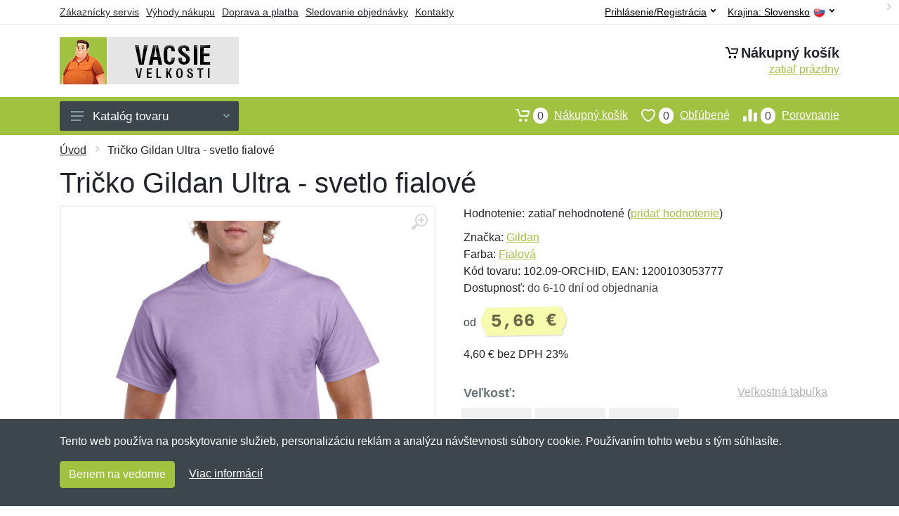

--- FILE ---
content_type: text/html; charset=UTF-8
request_url: https://vacsievelkosti.sk/tricko-gildan-ultra-svetlo-fialove/
body_size: 10290
content:
<!doctype html>
<html xmlns="http://www.w3.org/1999/xhtml" lang="sk" xml:lang="sk">
<head>
<title>Tričko Gildan Ultra - svetlo fialové - Vacsievelkosti.sk: Nadmerné veľkosti</title>
<meta http-equiv="content-type" content="text/html;charset=utf-8" />
<meta http-equiv="content-language" content="sk" />
<meta name="language" content="sk" />
<meta name="description" content="Kúpiť Tričko Gildan Ultra - svetlo fialové najvýhodnejšie na internete." />
<meta name="robots" content="index,follow" />
<meta name="author" content="Netnakup.sk" />
<meta property="og:type" content="website" />
<meta property="og:title" content="Vacsievelkosti.sk" />
<meta property="og:description" content="Kúpiť Tričko Gildan Ultra - svetlo fialové najvýhodnejšie na internete." />
<meta property="og:site_name" content="Vacsievelkosti.sk" />
<meta property="og:url" content="https://vacsievelkosti.sk/" />
<meta name="twitter:card" content="summary" />
<meta http-equiv="X-UA-Compatible" content="IE=edge" />
<meta name="seznam-ranking-position" content="query-exact: 1.0; query-broad: 1.3; (Google compatible)" />
<link rel="shortcut icon" href="/favicon.ico" type="image/x-icon" />
<link rel="apple-touch-icon" href="/favicon.ico">
<link rel="search" href="/search.xml" type="application/opensearchdescription+xml" title="Vacsievelkosti.sk" />
<link rel="manifest" href="/manifest.json" />
<link rel="alternate" type="application/xml" title="Sitemap" href="/sitemap.php" />
<meta http-equiv="x-dns-prefetch-control" content="on" />
<link rel="dns-prefetch" href="https://server.netiq.biz/" /><link rel="dns-prefetch" href="https://static.netiq.biz/" /><link rel="dns-prefetch" href="https://www.googletagmanager.com" />
<meta name="viewport" content="width=device-width, initial-scale=1" />
<meta name="format-detection" content="telephone=no" />
<link rel="stylesheet" href="https://server.netiq.biz/engine/eshop2/themes/default/css/style.css?cache=55" />
<link rel="stylesheet" href="https://server.netiq.biz/engine/eshop2/themes/default/css/plussize.css?cache=55" />
<script>window.dataLayer = window.dataLayer || [];function gtag(){dataLayer.push(arguments);};gtag('consent','default',{'ad_storage':'granted','analytics_storage':'granted','ad_user_data':'granted','ad_personalization':'granted'});</script>
<script async src="https://www.googletagmanager.com/gtag/js?id=G-QB9QMCLBDB"></script>
<script async src="https://www.googletagmanager.com/gtag/js?id=AW-1063823888"></script>
<script>window.dataLayer = window.dataLayer || [];function gtag(){dataLayer.push(arguments);};gtag('js',new Date());gtag('config','G-QB9QMCLBDB');gtag('config','AW-1063823888',{'allow_enhanced_conversions':true});</script>
<script>!function(e,n,t,a,s,o,r){ e[a]||((s=e[a]=function(){s.process?s.process.apply(s,arguments):s.queue.push(arguments)}).queue=[],(o=n.createElement(t)).async=1,o.src='https://tracking.srovname.cz/srovnamepixel.js',o.dataset.srv9="1",(r=n.getElementsByTagName(t)[0]).parentNode.insertBefore(o,r))}(window,document,"script","srovname");srovname("init",'9bb9baf903a57103962e2c30a1c96bc0');</script>
</head>
<body>
<div id="hproduct" class="site">
<header class="site-header d-lg-none">
<div id="mobileheader" class="mobile-header mobile-header--sticky" data-sticky-mode="pullToShow">
<div class="mobile-panel">
<div class="container">
<div class="mobile-body">
<button class="mobile-button" aria-label="Menu"><svg width="18px" height="14px"><use xlink:href="/sprite.svg?v=2#menu-18x14"></use></svg></button>
<a class="mobile-logo" href="/"><img src="https://server.netiq.biz/engine/eshop2/identity/vacsievelkosti_sk_mobile.png" alt="Vacsievelkosti.sk" /></a>
<div class="search search--location--mobile-header mobile-header__search">
<div class="search__body">
<form class="search__form" action="./" method="post">
<input class="search__input" name="search" placeholder="Vyhľadávanie tovaru a kategórií..." aria-label="Vyhľadávanie" type="text" autocomplete="off" />
<button class="search__button search__button--type--submit" type="submit"><svg width="20px" height="20px"><use xlink:href="/sprite.svg?v=3#search-20"></use></svg></button>
<div class="search__border"></div>
</form>
<div class="search__suggestions suggestions suggestions--location--mobile-header"></div>
</div>
</div>
<div class="mobile-indicators">
<div class="indicator indicator--mobile-search indicator--mobile d-md-none"><button class="indicator__button" aria-label="Vyhľadať"><span class="area"><svg width="20px" height="20px"><use xlink:href="/sprite.svg?v=4#search-20"></use></svg></span></button></div>
<div class="indicator indicator--mobile"><a href="/cart/" class="indicator__button"><span class="area"><svg width="20px" height="20px"><use xlink:href="/sprite.svg?v=5#cart-20"></use></svg><span id="cart_value3" class="number">0</span></span></a></div>
<div class="indicator indicator--mobile d-sm-flex d-none"><a href="/wish/" class="indicator__button"><span class="area"><svg width="20px" height="20px"><use xlink:href="/sprite.svg?v=6#heart-20"></use></svg><span id="wish_value3" class="number">0</span></span></a></div>
<div class="indicator indicator--mobile d-sm-flex d-none"><a href="/compare/" class="indicator__button"><span class="area"><svg width="20px" height="20px"><use xlink:href="/sprite.svg?v=7#compare-16"></use></svg><span id="compare_value3" class="number">0</span></span></a></div>
</div>
</div>
</div>
</div>
</div>
</header>
<header id="header" class="site-header d-lg-block d-none">
<div class="site-header">
<div id="topbar">
<div class="topbar-all container">
<div class="topbar-links">
<div class="topbar-item"><a href="/servis/">Zákaznícky servis</a></div>
<div class="topbar-item"><a href="/vyhody/">Výhody nákupu</a></div>
<div class="topbar-item"><a href="/doprava-platba/">Doprava a platba</a></div>
<div class="topbar-item"><a href="/objednavka/">Sledovanie objednávky</a></div>
<div class="topbar-item"><a href="/kontakt/">Kontakty</a></div>
</div>
<div class="topbar-right"><div class="topbar-dropdown"><button class="topbar-dropdown__btn" type="button">Krajina: <span class="topbar__item-value">Slovensko</span><img src="https://stat.netiq.biz/general/flag4/sk.png" alt="" /><svg width="7px" height="5px"><use xlink:href="/sprite.svg?v=8#arrow-rounded-down-7x5"></use></svg></button><div class="topbar-dropdown__body"><div class="menu menu--layout--topbar  menu--with-icons "><div class="menu__submenus-container"></div><ul class="menu__list countries"><li class="menu__item"><div class="menu__item-submenu-offset"></div><a class="menu__item-link" href="https://vacsievelkosti.sk/"><img srcset="https://stat.netiq.biz/general/flag4/sk.png" src="https://stat.netiq.biz/general/flag4/sk.png" alt="" />Slovensko</a></li>
<li class="menu__item"><div class="menu__item-submenu-offset"></div><a class="menu__item-link" href="https://vetsivelikosti.cz/"><img srcset="https://stat.netiq.biz/general/flag4/cz.png" src="https://stat.netiq.biz/general/flag4/cz.png" alt="" />Česká republika</a></li>
</ul></div></div></div></div>
<div class="topbar-right">
<div class="topdrop">
<div class="indicator indicator--trigger--click"><button class="topbar-dropdown__btn indicator__button" type="button">Prihlásenie/Registrácia <svg width="7px" height="5px"><use xlink:href="/sprite.svg?v=11#arrow-rounded-down-7x5"></use></svg></button>
<div class="indicator__dropdown">
<div class="account-menu">
<form action="./" class="account-menu__form" method="post">
<div class="title">Prihlásenie</div>
<div class="form-group">
<label for="header-signin-email" class="sr-only">E-mail</label>
<input id="header-signin-email" type="email" name="email" class="form-control form-control-sm" placeholder="Zadajte e-mail" />
</div>
<div class="form-group">
<label for="header-signin-password" class="sr-only">Heslo</label>
<input id="header-signin-password" type="password" name="pass" class="form-control form-control-sm" placeholder="Zadajte heslo" />
</div>
<div class="button">
<button type="submit" name="login" class="btn btn-primary btn-sm">Prihlásiť</button>
</div>
<div class="link"><a href="/user/register/">Zaregistrovať</a> <a href="/user/forgot/">Zabudnuté heslo</a></div>
</form>
</div>
</div>
</div>
</div>
</div>
</div>
</div>
<div class="middle container">
<div class="header-logo"><a href="/"><img src="https://server.netiq.biz/engine/eshop2/identity/vacsievelkosti_sk.png" style="width:255px,height:67px" class="icon" alt="Vacsievelkosti.sk" /></a></div>
<div id="search">
<div class="search">
<div class="search__body sbl">
</div>
</div>
</div>
<div class="topcart">
<div class="title"><svg width="18px" height="18px"><use xlink:href="/sprite.svg?v=14#cart-20"></use></svg>Nákupný košík</div>
<div class="link"><a href="/cart/"><span id="cart_top"><span id="cart_top_quantity">zatiaľ prázdny</span><span id="cart_noti"> ks za <span id="cart_top_total"></span> €</span></span></a></div>
</div>
</div>
<div class="site-header__nav-panel">
<div class="nav-panel nav-panel--sticky" data-sticky-mode="pullToShow">
<div class="nav-panel__container container">
<div class="nav-panel__row">
<div id="menu" class="nav-panel__departments">
<div class="departments " data-departments-fixed-by="">
<div class="topmenu">
<div class="departments__links-wrapper">
<div class="departments__submenus-container"></div>
<ul class="departments__links">
<li class="departments__item"><a class="departments__item-link" href="/vacsie-velkosti-panske/">Pánske <svg class="departments__item-arrow" width="6px" height="9px"><use xlink:href="/sprite.svg#arrow-rounded-right-6x9"></use></svg></a><div class="departments__submenu"><div id="menu" class="menu-parts"><div class="menu-body"><div class="row"><div class="mrow msub"><ul class="menu-links menu-level0"><li class="menu-link menu-sublink"><a href="/vacsie-velkosti-panske-bundy/">Bundy</a></li><div class="div_in1"></div><li class="menu-link menu-sublink"><a href="/vacsie-velkosti-panske-kabaty/">Kabáty</a></li><div class="div_in2"></div><li class="menu-link menu-sublink"><a href="/vacsie-velkosti-panske-kosele/">Košele</a></li><div class="div_in3"></div><li class="menu-link menu-sublink"><a href="/vacsie-velkosti-panske-kratasy-3-4/">Kraťasy a 3/4</a></li><div class="div_in4"></div><li class="menu-link menu-sublink"><a href="/vacsie-velkosti-panske-mikiny/">Mikiny</a></li><div class="div_in5"></div><li class="menu-link menu-sublink"><a href="/vacsie-velkosti-panske-nohavice/">Nohavice</a></li><div class="div_in6"></div><li class="menu-link menu-sublink"><a href="/vacsie-velkosti-panske-plavky/">Plavky</a></li><div class="div_in7"></div><li class="menu-link menu-sublink"><a href="/vacsie-velkosti-panske-polokosele/">Polokošele</a></li><div class="div_in8"></div><li class="menu-link menu-sublink"><a href="/vacsie-velkosti-panske-pyzama/">Pyžamá</a></li><div class="div_in9"></div><li class="menu-link menu-sublink"><a href="/vacsie-velkosti-panske-saka/">Saka</a></li><div class="div_in10"></div><li class="menu-link menu-sublink"><a href="/vacsie-velkosti-panske-spodna-bielizen/">Spodná bielizeň</a></li><div class="div_in11"></div><li class="menu-link menu-sublink"><a href="/vacsie-velkosti-panske-supravy/">Súpravy</a></li><div class="div_in12"></div><li class="menu-link menu-sublink"><a href="/vacsie-velkosti-panske-svetre/">Svetre</a></li><div class="div_in13"></div><li class="menu-link menu-sublink"><a href="/vacsie-velkosti-panske-tielka/">Tielka</a></li><div class="div_in14"></div><li class="menu-link menu-sublink"><a href="/vacsie-velkosti-panske-tricka/">Tričká</a></li><div class="div_in15"></div><li class="menu-link menu-sublink"><a href="/vacsie-velkosti-panske-vesty/">Vesty</a></li><div class="div_in16"></div></li></ul></div></div></div></div></div></li><li class="departments__item"><a class="departments__item-link" href="/vacsie-velkosti-damske/">Dámske <svg class="departments__item-arrow" width="6px" height="9px"><use xlink:href="/sprite.svg#arrow-rounded-right-6x9"></use></svg></a><div class="departments__submenu"><div id="menu" class="menu-parts"><div class="menu-body"><div class="row"><div class="mrow msub"><ul class="menu-links menu-level0"><li class="menu-link menu-sublink"><a href="/vacsie-velkosti-damske-bundy/">Bundy</a></li><div class="div_in1"></div><li class="menu-link menu-sublink"><a href="/vacsie-velkosti-damske-kabaty/">Kabáty</a></li><div class="div_in2"></div><li class="menu-link menu-sublink"><a href="/vacsie-velkosti-damske-kosele/">Košele</a></li><div class="div_in3"></div><li class="menu-link menu-sublink"><a href="/vacsie-velkosti-damske-kratasy-3-4/">Kraťasy a 3/4</a></li><div class="div_in4"></div><li class="menu-link menu-sublink"><a href="/vacsie-velkosti-damske-mikiny/">Mikiny</a></li><div class="div_in5"></div><li class="menu-link menu-sublink"><a href="/vacsie-velkosti-damske-nohavice/">Nohavice</a></li><div class="div_in6"></div><li class="menu-link menu-sublink"><a href="/vacsie-velkosti-damske-polokosele/">Polokošele</a></li><div class="div_in7"></div><li class="menu-link menu-sublink"><a href="/vacsie-velkosti-damske-saty/">Šaty</a></li><div class="div_in8"></div><li class="menu-link menu-sublink"><a href="/vacsie-velkosti-damske-spodna-bielizen/">Spodná bielizeň</a></li><div class="div_in9"></div><li class="menu-link menu-sublink"><a href="/vacsie-velkosti-damske-svetre/">Svetre</a></li><div class="div_in10"></div><li class="menu-link menu-sublink"><a href="/vacsie-velkosti-damske-tielka/">Tielka</a></li><div class="div_in11"></div><li class="menu-link menu-sublink"><a href="/vacsie-velkosti-damske-topanky/">Topánky</a></li><div class="div_in12"></div><li class="menu-link menu-sublink"><a href="/vacsie-velkosti-damske-tricka/">Tričká</a></li><div class="div_in13"></div><li class="menu-link menu-sublink"><a href="/vacsie-velkosti-damske-vesty/">Vesty</a></li><div class="div_in14"></div></li></ul></div></div></div></div></div></li><li class="departments__item"><a class="departments__item-link" href="/vacsie-velkosti-detske/">Detské <svg class="departments__item-arrow" width="6px" height="9px"><use xlink:href="/sprite.svg#arrow-rounded-right-6x9"></use></svg></a><div class="departments__submenu"><div id="menu" class="menu-parts"><div class="menu-body"><div class="row"><div class="mrow msub"><ul class="menu-links menu-level0"><li class="menu-link menu-sublink"><a href="/vacsie-velkosti-detske-nohavice/">Nohavice</a></li><div class="div_in1"></div></li></ul></div></div></div></div></div></li><li class="departments__item"><a class="departments__item-link" href="/vacsie-velkosti-doplnky/">Doplnky <svg class="departments__item-arrow" width="6px" height="9px"><use xlink:href="/sprite.svg#arrow-rounded-right-6x9"></use></svg></a><div class="departments__submenu"><div id="menu" class="menu-parts"><div class="menu-body"><div class="row"><div class="mrow msub"><ul class="menu-links menu-level0"><li class="menu-link menu-sublink"><a href="/vacsie-velkosti-doplnky-chranice/">Chrániče</a></li><div class="div_in1"></div><li class="menu-link menu-sublink"><a href="/vacsie-velkosti-doplnky-ciapky/">Čiapky</a></li><div class="div_in2"></div><li class="menu-link menu-sublink"><a href="/vacsie-velkosti-doplnky-klobuky/">Klobúky</a></li><div class="div_in3"></div><li class="menu-link menu-sublink"><a href="/vacsie-velkosti-doplnky-opasky/">Opasky</a></li><div class="div_in4"></div><li class="menu-link menu-sublink"><a href="/vacsie-velkosti-doplnky-plastenky/">Pláštenky</a></li><div class="div_in5"></div><li class="menu-link menu-sublink"><a href="/vacsie-velkosti-doplnky-rukavice/">Rukavice</a></li><div class="div_in6"></div></li></ul></div></div></div></div></div></li><li class="departments__item"><a class="departments__item-link" href="/vacsie-velkosti-obuv-ponozky/">Obuv a ponožky <svg class="departments__item-arrow" width="6px" height="9px"><use xlink:href="/sprite.svg#arrow-rounded-right-6x9"></use></svg></a><div class="departments__submenu"><div id="menu" class="menu-parts"><div class="menu-body"><div class="row"><div class="mrow msub"><ul class="menu-links menu-level0"><li class="menu-link menu-sublink"><a href="/vacsie-velkosti-obuv-ponozky-obuv/">Obuv</a></li><div class="div_in1"></div><li class="menu-link menu-sublink"><a href="/vacsie-velkosti-obuv-ponozky-ponozky/">Ponožky</a></li><div class="div_in2"></div><li class="menu-link menu-sublink"><a href="/vacsie-velkosti-obuv-ponozky-vlozky-do-topanok/">Vložky do topánok</a></li><div class="div_in3"></div></li></ul></div></div></div></div></div></li><li class="departments__item"><a class="departments__item-link" href="/vacsie-velkosti-darcekove-poukazy/">Darčekové poukazy</a></li><li class="departments__item"><a class="departments__item-link" href="/vacsie-velkosti-vypredaj/">Výpredaj</a></li></ul>
</div>
</div>
<button class="departments__button"><svg class="departments__button-icon" width="18px" height="14px"><use xlink:href="/sprite.svg?v=1#menu-18x14"></use></svg>Katalóg tovaru<svg class="departments__button-arrow" width="9px" height="6px"><use xlink:href="/sprite.svg?v=15#arrow-rounded-down-9x6"></use></svg></button>
</div>
</div>
<div id="tright">
<div class="indicator"><a href="/compare/"><span class="area"><svg width="20px" height="20px"><use xlink:href="/sprite.svg?v=19#compare-16"></use></svg><span id="compare_value" class="number">0</span></span>Porovnanie</a></div>
<div class="indicator"><a href="/wish/"><span class="area"><svg width="20px" height="20px"><use xlink:href="/sprite.svg?v=20#heart-20"></use></svg><span id="wish_value" class="number">0</span></span>Obľúbené</a></div>
<div class="indicator"><a href="/cart/"><span class="area"><svg width="20px" height="20px"><use xlink:href="/sprite.svg?v=21#cart-20"></use></svg><span id="cart_value" class="number">0</span></span>Nákupný košík</a></div>
</div>
</div>
</div>
</div>
</div>
</div>
</header>
<div id="main" class="sitebody">
<div class="container"><div id="add-item-bag"></div></div>
<div id="toptitle">
<div class="title container"><div class="topnavi"><nav aria-label="breadcrumb"><ol class="breadcrumb"><li class="item"><a href="/">Úvod</a><svg class="arrow" width="6px" height="9px"><use xlink:href="/sprite.svg?v=70#arrow-rounded-right-6x9"></use></svg></li><svg class="arrow" width="6px" height="9px"><use xlink:href="/sprite.svg?v=73#arrow-rounded-right-6x9"></use></svg><li class="item active" aria-current="page">Tričko Gildan Ultra - svetlo fialové</li></ol></nav></div><h1>Tričko Gildan Ultra - svetlo fialové</h1></div>
</div>
<div id="product" class="container">
<div id="content" class="product product--layout--standard" data-layout="standard">
<div id="detail" class="product-content">
<div class="product-gallery">
<div class="product-gallery__featured">
<button class="product-gallery__zoom"><svg width="24px" height="24px"><use xlink:href="/sprite.svg?v=95#zoom-in-24"></use></svg></button>
<div class="owl-carousel" id="product-image" style="display:block;">
<div class="product-image product-image-gallery"><a href="https://server.netiq.biz/engine/eshop/rs/image/original/58933_1.jpg" data-width="1024" data-height="1102" class="product-imageb" target="_blank"><img src="https://server.netiq.biz/engine/eshop/rs/image/original/58933_1.jpg" alt="" /></a></div>
</div>
</div>
<div class="product-gallery__carousel">
<div class="owl-carousel" id="product-carousel"><a href="https://server.netiq.biz/engine/eshop/rs/image/original/58933_1.jpg" class="product-gallery__carousel-item"><img class="product-gallery__carousel-image" src="https://server.netiq.biz/engine/eshop/rs/image/resize150/58933_1.jpg" alt="" /></a></div>

</div>

</div>
<div class="pinfo">
<h4 class="specs">Špecifikácia</h4><div class="product-rating"><div class="product-rating-stars"><span>Hodnotenie:</span>zatiaľ nehodnotené (<a href="#upperd" class="havereview openpart" data-part="review">pridať hodnotenie</a>)</div></div>
<ul>
<li>Značka: <a href="/vyrobcovia-gildan/">Gildan</a></li>
<li>Farba: <a href="/c/fialova/">Fialová</a></li>
<li>Kód tovaru: 102.09-ORCHID, EAN: 1200103053777</li>
</ul>
<div class="optall2">
<ul><li>Dostupnosť: <span class="text-black">do 6-10 dní od objednania</span></li></ul>
<div class="product-sidebar">
<div class="product-prices"><span class="price-from">od </span><span class="price">5,66 €</span></div>
<div class="price-novat">4,60 € bez DPH 23%</div>
</div>
</div>
<div id="opt2_55" class="inclass none"><ul><li>Dostupnosť: <span class="text-black">do 6-10 dní</span> od objednania</li></ul><div class="product-sidebar"><div class="product-prices"><span class="price">7,84 €</span></div><div class="price-novat">6,38 € bez DPH 23%</div></div></div><div id="opt2_177" class="inclass none"><ul><li>Dostupnosť: <span class="text-red">nedostupné</span></li></ul><div class="product-sidebar"><div class="product-prices"><span class="price">7,84 €</span></div><div class="price-novat">6,38 € bez DPH 23%</div></div></div><div id="opt2_178" class="inclass none"><ul><li>Dostupnosť: <span class="text-red">nedostupné</span></li></ul><div class="product-sidebar"><div class="product-prices"><span class="price">7,84 €</span></div><div class="price-novat">6,38 € bez DPH 23%</div></div></div>
<div class="form-group product__option">
<div class="product-option"><label class="product-option-label">Veľkosť:</label><a href="#upperd" class="havesize openpart" data-part="table">Veľkostná tabuľka</a><div class="input-radio-label"><div in="onselect" class="input-radio-label__list"><input type="radio" class="rpro" name="product_size" id="55" value="55" /><label for="55"><div class="thumbs"><span class="name">3XL</span><span class="availability">do 6-10 dní</span></div></label><input type="radio" class="rpro" name="product_size" id="177" value="177" /><label for="177"><div class="thumbs"><span class="name">4XL</span><span class="availability text-red">nedostupné</span></div></label><input type="radio" class="rpro" name="product_size" id="178" value="178" /><label for="178"><div class="thumbs"><span class="name">5XL</span><span class="availability text-red">nedostupné</span></div></label></div></div></div>
<div class="optall">
<label class="product-option-label" for="product-quantity">Počet:</label><input type="hidden" id="qto-58933" value="1" />
<div class="action" id="buttonpr58933">
<div class="item"><div class="input-number product__quantity"><input class="product-quantity input-number__input form-control form-control-lg" id="qty-58933" name="quantity" type="number" min="1" value="1" /><div class="input-number__add"></div><div class="input-number__sub"></div></div></div><div class="item product__actions-item--addtocart"><button class="btnAdd btn btn-primary btn-lg" disabled="disabled">Vyberte veľkosť</button></div>
<div class="item product__actions-item--wishlist"><button class="btnWish wish_58933 btn-light2 btnicon btn-svg-icon btn-lg" data-itemid="58933" data-name="Tričko Gildan Ultra - svetlo fialové" type="button" aria-label="Pridať do obľúbeného tovaru"><svg width="16px" height="16px"><use xlink:href="/sprite.svg?v=93#wishlist-16"></use></svg></button></div>
<div class="item product__actions-item--compare"><button class="btnCompare compare_58933 btn-light2 btnicon btn-svg-icon btn-lg" data-itemid="58933" data-name="Tričko Gildan Ultra - svetlo fialové" type="button" aria-label="Pridať do zrovania tovaru"><svg width="16px" height="16px"><use xlink:href="/sprite.svg?v=94#compare-16"></use></svg></button></div>
</div>

</div>
<div id="opt_55" class="inclass none"><label class="product-option-label" for="product-quantity">Počet vo veľkosti 3XL:</label><form class="product__options"><div id="buttonpr58933-55" class="action"><div class="item"><div class="input-number product__quantity"><input type="hidden" id="optionid-58933-55" value="13" /><input type="hidden" id="optionname-58933-55" name="optionname" value=", Veľkosť: 3XL" /><input class="product-quantity input-number__input form-control form-control-lg" id="qty-58933-55" name="quantity" type="number" min="1" value="1" /><div class="input-number__add"></div><div class="input-number__sub"></div></div></div><div class="item product__actions-item--addtocart"><button class="btnAdd btn btn-primary btn-lg" type="button" data-itemid="58933-55" id="item_id-58933-55" data-action="action" data-name="Tričko Gildan Ultra - svetlo fialové" data-optionin="0" data-price="10.02" data-price4="8.1505147915">Vložiť do košíka</button></div><div class="item product__actions-item--wishlist"><button class="btnWish wish_58933 btn-light2 btnicon btn-svg-icon btn-lg" data-itemid="58933" data-name="Tričko Gildan Ultra - svetlo fialové" type="button" aria-label="Pridať do obľúbeného tovaru"><svg width="16px" height="16px"><use xlink:href="/sprite.svg?v=79#wishlist-16"></use></svg></button></div><div class="item product__actions-item--compare"><button class="btnCompare compare_58933 btn-light2 btnicon btn-svg-icon btn-lg" data-itemid="58933" data-name="Tričko Gildan Ultra - svetlo fialové" type="button" aria-label="Pridať do zrovania tovaru"><svg width="16px" height="16px"><use xlink:href="/sprite.svg?v=80#compare-16"></use></svg></button></div></form></div></div><div id="opt_177" class="inclass none"><label class="product-option-label" for="product-quantity">Počet vo veľkosti 4XL:</label><div class="text-red">Táto veľkosť je vypredaná u nás aj priamo u výrobcu. Nedá sa tak teraz objednať. Môžeme vás informovať, akonáhle bude produkt opäť dostupný. Stačí nižšie napísať váš email.</div><form action="./" class="lbig" method="post"><label class="nolabel" for="watchdog_email">E-mail:</label><span class="text-red">*</span><div class="line clearfix"><input type="text" maxlength="250" name="watchdog_email" class="form-control" id="watchdog_email" value="" /><input type="hidden" name="option_value_id" value="177" /><input type="hidden" name="option_value_name" value="4XL" /><div class="form-group inputweb" aria-hidden="true"><label class="control-label" for="web">web</label><input id="web" type="text" name="web" tabindex="-1" value="" autocomplete="off" /></div><button type="submit" name="watchdog" class="btn btn-primary btn-mob">Sledovať dostupnosť</button></div></form></div><div id="opt_178" class="inclass none"><label class="product-option-label" for="product-quantity">Počet vo veľkosti 5XL:</label><div class="text-red">Táto veľkosť je vypredaná u nás aj priamo u výrobcu. Nedá sa tak teraz objednať. Môžeme vás informovať, akonáhle bude produkt opäť dostupný. Stačí nižšie napísať váš email.</div><form action="./" class="lbig" method="post"><label class="nolabel" for="watchdog_email">E-mail:</label><span class="text-red">*</span><div class="line clearfix"><input type="text" maxlength="250" name="watchdog_email" class="form-control" id="watchdog_email" value="" /><input type="hidden" name="option_value_id" value="178" /><input type="hidden" name="option_value_name" value="5XL" /><div class="form-group inputweb" aria-hidden="true"><label class="control-label" for="web">web</label><input id="web" type="text" name="web" tabindex="-1" value="" autocomplete="off" /></div><button type="submit" name="watchdog" class="btn btn-primary btn-mob">Sledovať dostupnosť</button></div></form></div>
</div>
<div class="product-badges"><div class="allover"><div class="product-badge product-badge-gift">Darček zadarmo</div></div><p class="plust">Ku každému nákupu si budete môcť vybrať malý darček zadarmo. Nad 20 € a 80 € si budete môcť vybrať aj z drahších darčekov. <a href="/darcek-zadarmo/">Viac...</a></p></div>

</div>
</div>
<a name="upperd"></a>
<div class="product-tabs product-tabs--sticky">
<div class="product-tabs__list">
<div class="product-tabs__list-body">
<div class="product-tabs__list-container container">
<a href="#upperd" class="openpart product-tabs__item product-tabs__item--active" id="top-description" data-part="description">Popis</a>
<a href="#upperd" class="openpart product-tabs__item" id="top-table" data-part="table">Veľkostná tabuľka</a>
<a href="#upperd" class="openpart product-tabs__item" id="top-review" data-part="review">Recenzie</a>
<a href="#upperd" class="openpart product-tabs__item" id="top-question" data-part="question">Otázky</a>
</div>
</div>
</div>
<div class="content">
<div class="product-tabs__pane product-tabs__pane--active" id="tab-description">
<div class="desc"><h4>Určenie: Pre mužov</h4><p>Kvalitné bavlnené tričko.</p>
<p></p>
<p>Od firmy Gildan.</p>
<p></p>
<p><h4>Vlastnosti</h4></p>
<p>• dvojitý šev na rukávoch a na spodnom leme</p>
<p>• výstužná páska z ramena na rameno</p>
<p>• bez bočných švov</p>
</div>
<div class="spec"><h4>Parametre</h4><div class="line lineflex"><div class="name">Dĺžka rukávov</div><div class="last">krátky</div></div><div class="line lineflex"><div class="name">Gramáž</div><div class="last">205 g/m2</div></div><div class="line lineflex"><div class="name">Krajina výroby</div><div class="last">Honduras <img src="https://stat.netiq.biz/general/flag4/hn.png" alt="Honduras" /></div></div><div class="line lineflex"><div class="name">Materiál</div><div class="last">100% bavlna</div></div><div class="line lineflex"><div class="name"></div><div class="last">Materiálové zloženie: bavlna</div></div></div><div class="spec"><h4>Dovozca do EÚ</h4><div class="line lineflex"><div class="name">Firma</div><div class="last"><div class="tooltip">Gildan Activewear EU (SRL)<span class="tooltiptext">E-mail: product@gildan.com<br />Telefón: +18774453265</span></div></div></div><div class="line lineflex"><div class="name">Adresa</div><div class="last">Avenue Louise 65/11, Ixelles, Belgium <img src="https://stat.netiq.biz/general/flag4/be.png" alt="" /></div></div></div><br /><div class="spec"><h4>Kategórie</h4><div class="line"><a href="/vacsie-velkosti-panske/">Pánske</a></div><div class="line"><a href="/vacsie-velkosti-panske/">Pánske</a><svg class="arrow" width="6px" height="9px"><use xlink:href="/sprite.svg?v=74#arrow-rounded-right-6x9"></use></svg><a href="/vacsie-velkosti-panske-tricka/">Tričká</a></div></div>
</div>

<div class="product-tabs__pane" id="tab-review"><div class="reviews_list"><form method="post" action="./"><h4>Nová recenzia</h4><div class="form-row"><div class="form-group third"><label for="review_star">Hodnotenie:</label><span class="text-red">*</span><select name="review_star" id="review_star" class="form-control"><option value="5" selected="selected">5/5 (najlepší)</option><option value="4">4/5</option><option value="3">3/5</option><option value="2">2/5</option><option value="1">1/5 (najhorší)</option></select></div><div class="form-group third"><label for="review_name">Meno:</label><span class="text-red">*</span><input type="text" name="review_name" class="form-control" id="review_name" placeholder="Meno" value="" /></div><div class="form-group third"><label for="review_email">E-mail:</label><span class="text-red">*</span><input type="text" name="review_email" class="form-control" id="review_email" placeholder="E-mail" value="" /></div></div><div class="form-row"><div class="form-group allo"><label for="review_text">Správa</label><span class="text-red">*</span><textarea name="review_text" class="form-control" id="review_text" rows="6"></textarea></div></div><div class="form-group inputweb" aria-hidden="true"><label class="control-label" for="web">web</label><input id="web" type="text" name="web" tabindex="-1" value="" autocomplete="off" /></div><div class="form-group"><button type="submit" name="newreview2" class="btn btn-primary">Pridať</button></div></form></div><br /><br /><div class="reviews_list"><ol></ol></div></div>
<div class="product-tabs__pane" id="tab-question"><div class="reviews_list"><form method="post" action="./"><h4>Nová otázka</h4><div class="form-row"><div class="form-group third"><label for="review_name">Meno:</label><span class="text-red">*</span><input type="text" name="review_name" class="form-control" id="review_name" placeholder="Meno" value="" /></div><div class="form-group third"><label for="review_email">E-mail:</label><span class="text-red">*</span><input type="text" name="review_email" class="form-control" id="review_email" placeholder="E-mail" value="" /></div></div><div class="form-row"><div class="form-group allo"><label for="review_text">Správa</label><span class="text-red">*</span><textarea name="review_text" class="form-control" id="review_text" rows="6"></textarea></div></div><div class="form-group inputweb" aria-hidden="true"><label class="control-label" for="web">web</label><input id="web" type="text" name="web" tabindex="-1" value="" autocomplete="off" /></div><div class="form-group"><button type="submit" name="newreview1" class="btn btn-primary">Pridať</button></div></form></div><br /><br /><div class="reviews_list"><ol></ol></div></div>
</div>
</div>
</div>
</div>

<script type="application/ld+json">{
"@context":"http://schema.org",
"@type":"Product",
"name":"Tričko Gildan Ultra - svetlo fialové", 
"image":"https://server.netiq.biz/engine/eshop/rs/image/original/58933_1.jpg",                                                 
"brand":"Gildan",
"sku":"102.09-ORCHID",
"gtin":"1200103053777",
"color":"svetlo fialové",
"description":"Kúpiť Tričko Gildan Ultra - svetlo fialové najvýhodnejšie na internete....",
"offers":{"@type":"Offer",
"Price":"5.66","priceValidUntil":"2099-12-31",
"PriceCurrency":"EUR",
"itemCondition":"https://schema.org/NewCondition",
"Availability":"https://schema.org/InStock",
"url":"https://vacsievelkosti.sk/tricko-gildan-ultra-svetlo-fialove/",
"shippingDetails":{"@type":"OfferShippingDetails",
"shippingRate":{"@type":"MonetaryAmount","value":"3.99","currency":"EUR"},
"shippingDestination":{"@type":"DefinedRegion","addressCountry":"SK"},
"addressCountry":"SK",
"deliveryTime":{"@type":"ShippingDeliveryTime","businessDays":{"@type":"OpeningHoursSpecification","dayOfWeek":["https://schema.org/Monday","https://schema.org/Tuesday","https://schema.org/Wednesday","https://schema.org/Thursday","https://schema.org/Friday"]},"cutoffTime":"12:00:15Z","handlingTime":{"@type":"QuantitativeValue","minValue":1,"maxValue":2,"unitCode":"d"},"transitTime":{"@type":"QuantitativeValue","minValue":1,"maxValue":2,"unitCode":"d"}}},
"hasMerchantReturnPolicy":{"@type":"MerchantReturnPolicy",
"applicableCountry":"SK",
"merchantReturnLink":"https://vacsievelkosti.sk/vratenie-tovaru/",
"returnPolicyCategory":"https://schema.org/MerchantReturnFiniteReturnWindow",
"merchantReturnDays":14,
"inStoreReturnsOffered":"true",
"returnFees":"https://schema.org/FreeReturn",
"returnMethod":"https://schema.org/ReturnByMail"}
}}</script><script>gtag('event','view_item',{'send_to':'AW-1063823888','value':'5.66','currency':'EUR','items':[{'item_id':'58933','item_name':'Tričko Gildan Ultra - svetlo fialové','item_brand':'Gildan','price':'5.66';}]});</script>
<div class="pswp" tabindex="-1" role="dialog" aria-hidden="true">
<div class="pswp__bg"></div>
<div class="pswp__scroll-wrap">
<div class="pswp__container"><div class="pswp__item"></div><div class="pswp__item"></div><div class="pswp__item"></div></div>
<div class="pswp__ui pswp__ui--hidden"><div class="pswp__top-bar"><div class="pswp__counter"></div><button class="pswp__button pswp__button--close" title="Zavrieť"></button><button class="pswp__button pswp__button--fs" title="Priblížiť"></button><button class="pswp__button pswp__button--zoom" title="Na celú obrazovku"></button><div class="pswp__preloader"><div class="pswp__preloader__icn"><div class="pswp__preloader__cut"><div class="pswp__preloader__donut"></div></div></div></div></div><div class="pswp__share-modal pswp__share-modal--hidden pswp__single-tap"><div class="pswp__share-tooltip"></div></div><button class="pswp__button pswp__button--arrow--left" title="Predchádzajúci" aria-label="Predchádzajúci"></button><button class="pswp__button pswp__button--arrow--right" title="Ďalší" aria-label="Ďalší"></button><div class="pswp__caption"><div class="pswp__caption__center"></div></div>
</div>
</div>
</div>
<footer>
<div id="footer">
<div class="container">
<div class="row">
<div class="ltwo lwid">
<div class="fleft">
<h5><img src="https://server.netiq.biz/engine/eshop2/identity/vacsievelkosti_sk_favicon16.png" alt="Vacsievelkosti.sk" /> Vacsievelkosti.sk</h5>
<ul><li>Netnakup s.r.o., Tyršova 271, 43801 Žatec, Česká republika</li><li>&#9993; <a href="mailto:info@netnakup.sk&subject=Nová otázka: Vacsievelkosti.sk">info@netnakup.sk</a></li><li>&#9742; +421 222 205 186 (Po-Pi 8:00-16:30)</li><li><a href="/kontakt/">Kontaktný formulár</a></li><li><a href="/vydajne-miesto-armik-sk/">Naša predajňa</a> | <a href="/vydajny-box-armikbox/">Náš výdajný box</a></li><li>Ponúkame mnoho možností platieb. <img src="//server.netiq.biz/engine/eshop2/img/icon/cards.png" class="itop" alt="" /></li></ul>
</div>
</div>
<div class="ltwo lwid">
<div class="fleft">
<div id="nomo1_2"><a id="vnomo"><h5>Zákaznícky servis</h5><h5>Novinky emailom</h5></a><br /></div>
<div id="nomo1">
<h5>Zákaznícky servis</h5>
<ul>
<li><a href="/doprava-platba/">Doprava a platba</a></li>
<li><a href="/obchodne-podmienky/">Obchodné podmienky</a></li>
<li><a href="/objednavka/">Sledovanie objednávky</a></li>
<li><a href="/vernostny-program/">Vernostný program</a></li>
<li><a href="/vratenie-tovaru/">Vrátenie tovaru</a></li>
<li><a href="/vyhody/">Výhody nákupu</a></li>
<li><a href="/vymena-velkosti/">Výmena veľkosti a tovaru</a></li>
<li><a href="/servis/">Viac informácií...</a></li>
</ul>
</div>
</div>
</div>
<div class="lth lwid">
<div class="fleft">
<div id="nomo2">
<h5>Novinky emailom</h5>
<p>Chcete dostávať informácie o novinkách a zľavách? A navyše 5% zľavu na váš prvý nákup?</p>
<form method="post" action=""><label class="sr-only" for="newsletter_email">E-mail:</label><input type="email" class="form-control" name="newsletter_email" id="newsletter_email" placeholder="E-mail" value="" /><div class="form-group inputweb" aria-hidden="true"><label class="control-label" for="web">web</label><input id="web" type="text" name="web" tabindex="-1" value="" autocomplete="off" /></div> <button class="footer-newsletter__form-button btn btn-primary">Prihlásiť</button></form>
<div class="social"><p>Sme aj na sociálnych sieťach:</p><div class="socialbot"><a href="https://www.facebook.com/armiksk" target="_blank"><img src="https://server.netiq.biz/engine/eshop2/img/icon/social/facebook.png" alt="Facebook" /></a></div></div>
</div>
</div>
</div>
</div>
</div>
<div class="copyr"><div class="container">Copyright &copy; 2007-2026 (19 rokov s vami) <a href="http://netnakup.cz/" target="_blank">Netnakup.sk</a> &amp; <a href="http://netiq.biz/" target="_blank">NetIQ</a>. Všetky práva vyhradené.</div></div>
</div>
</footer>
</div>
<div class="mobilemenu">
<div class="mobilemenu__backdrop"></div>
<div class="mobilemenu__body">
<div class="mobilemenu__header"><div class="mobilemenu__title">Menu</div><button type="button" class="mobilemenu_close"><svg width="20px" height="20px"><use xlink:href="/sprite.svg#cross-20"></use></svg></button></div>
<div class="mobilemenu__content">
<ul class="mobile-links mobile-links--level--0" data-collapse data-collapse-opened-class="mobile-links__item--open">
<li class="mobile-links__item" data-collapse-item><div class="mobile-links__item-title"><a href="/">Úvod</a></div></li>
<li class="mobile-links__item" data-collapse-item><div class="mobile-links__item-title"><a data-collapse-trigger>Prihlásenie/Registrácia</a><button class="mobile-links__item-toggle" type="button" data-collapse-trigger><svg class="mobile-links__item-arrow" width="12px" height="7px"><use xlink:href="/sprite.svg?v=12#arrow-rounded-down-12x7"></use></svg></button></div><div class="mobile-links__item-sub-links" data-collapse-content><ul class="mobile-links mobile-links--level--1"><li class="mobile-links__item" data-collapse-item><div class="mobile-links__item-title"><a href="/user/login/">Prihlásenie</a></div></li><li class="mobile-links__item" data-collapse-item><div class="mobile-links__item-title"><a href="/user/register/">Zaregistrovať</a></div></li></ul></div></li><li class="mobile-links__item" data-collapse-item>
<div class="mobile-links__item-title"><a data-collapse-trigger>Nákupný košík</a><button class="mobile-links__item-toggle" type="button" data-collapse-trigger><svg class="mobile-links__item-arrow" width="12px" height="7px"><use xlink:href="/sprite.svg#arrow-rounded-down-12x7"></use></svg></button></div>
<div class="mobile-links__item-sub-links" data-collapse-content>
<ul class="mobile-links mobile-links--level--1">
<li class="mobile-links__item" data-collapse-item><div class="mobile-links__item-title"><a href="/cart/">Nákupný košík<span id="cart_value2">0</span></a></div></li>
<li class="mobile-links__item" data-collapse-item><div class="mobile-links__item-title"><a href="/wish/">Obľúbené<span id="wish_value2">0</span></a></div></li>
<li class="mobile-links__item" data-collapse-item><div class="mobile-links__item-title"><a href="/compare/">Porovnanie<span id="compare_value2">0</span></a></div></li>
</ul>
</div>
</li>
<li class="mobile-links__item" data-collapse-item>
<div class="mobile-links__item-title"><a data-collapse-trigger>Zákaznícky servis</a><button class="mobile-links__item-toggle" type="button" data-collapse-trigger><svg class="mobile-links__item-arrow" width="12px" height="7px"><use xlink:href="/sprite.svg#arrow-rounded-down-12x7"></use></svg></button></div>
<div class="mobile-links__item-sub-links" data-collapse-content>
<ul class="mobile-links mobile-links--level--1">
<li class="mobile-links__item" data-collapse-item><div class="mobile-links__item-title"><a href="/doprava-platba/">Doprava a platba</a></div></li>
<li class="mobile-links__item" data-collapse-item><div class="mobile-links__item-title"><a href="/kontakt/">Kontakty</a></div></li>
<li class="mobile-links__item" data-collapse-item><div class="mobile-links__item-title"><a href="/obchodne-podmienky/">Obchodné podmienky</a></div></li>
<li class="mobile-links__item" data-collapse-item><div class="mobile-links__item-title"><a href="/objednavka/">Sledovanie objednávky</a></div></li>
<li class="mobile-links__item" data-collapse-item><div class="mobile-links__item-title"><a href="/velkoobchod/">Veľkoobchod</a></div></li>
<li class="mobile-links__item" data-collapse-item><div class="mobile-links__item-title"><a href="/vernostny-program/">Vernostný program</a></div></li>
<li class="mobile-links__item" data-collapse-item><div class="mobile-links__item-title"><a href="/vratenie-tovaru/">Vrátenie tovaru</a></div></li>
<li class="mobile-links__item" data-collapse-item><div class="mobile-links__item-title"><a href="/vyhody/">Výhody nákupu</a></div></li>
<li class="mobile-links__item" data-collapse-item><div class="mobile-links__item-title"><a href="/vymena-velkosti/">Výmena veľkosti a tovaru</a></div></li>
<li class="mobile-links__item" data-collapse-item><div class="mobile-links__item-title"><a href="/servis/">Viac informácií</a></div></li>
</ul>
</div>
</li>
<li class="mobile-links__item" data-collapse-item>
<div class="mobile-links__item-title"><a data-collapse-trigger>Krajina</a><button class="mobile-links__item-toggle" type="button" data-collapse-trigger><svg class="mobile-links__item-arrow" width="12px" height="7px"><use xlink:href="/sprite.svg#arrow-rounded-down-12x7"></use></svg></button></div>
<div class="mobile-links__item-sub-links" data-collapse-content>
<ul class="mobile-links mobile-links--level--1"><li class="mobile-links__item" data-collapse-item><div class="mobile-links__item-title"><a href="https://vacsievelkosti.sk/">Slovensko<img srcset="https://stat.netiq.biz/general/flag4/sk.png" src="https://stat.netiq.biz/general/flag4/sk.png" alt="" /></a></div></li><li class="mobile-links__item" data-collapse-item><div class="mobile-links__item-title"> <a href="https://vetsivelikosti.cz/">Česká republika<img srcset="https://stat.netiq.biz/general/flag4/cz.png" src="https://stat.netiq.biz/general/flag4/cz.png" alt="" /></a></div></li></ul>
</div>
</li>
<li class="mobilemenu__header"><div class="mobilemenu__title">Kategórie</div></li>
<li class="mobile-links__item" data-collapse-item><div class="mobile-links__item-title"><a href="/vacsie-velkosti-panske/">Pánske</a><button class="mobile-links__item-toggle" type="button" data-collapse-trigger><svg class="mobile-links__item-arrow" width="12px" height="7px"><use xlink:href="/sprite.svg#arrow-rounded-down-12x7"></use></svg></button></div><div class="mobile-links__item-sub-links" data-collapse-content><ul class="mobile-links mobile-links--level--1"><li class="mobile-links__item" data-collapse-item><div class="mobile-links__item-title"><a href="/vacsie-velkosti-panske-bundy/">Bundy</a></div></li><li class="mobile-links__item" data-collapse-item><div class="mobile-links__item-title"><a href="/vacsie-velkosti-panske-kabaty/">Kabáty</a></div></li><li class="mobile-links__item" data-collapse-item><div class="mobile-links__item-title"><a href="/vacsie-velkosti-panske-kosele/">Košele</a></div></li><li class="mobile-links__item" data-collapse-item><div class="mobile-links__item-title"><a href="/vacsie-velkosti-panske-kratasy-3-4/">Kraťasy a 3/4</a></div></li><li class="mobile-links__item" data-collapse-item><div class="mobile-links__item-title"><a href="/vacsie-velkosti-panske-mikiny/">Mikiny</a></div></li><li class="mobile-links__item" data-collapse-item><div class="mobile-links__item-title"><a href="/vacsie-velkosti-panske-nohavice/">Nohavice</a></div></li><li class="mobile-links__item" data-collapse-item><div class="mobile-links__item-title"><a href="/vacsie-velkosti-panske-plavky/">Plavky</a></div></li><li class="mobile-links__item" data-collapse-item><div class="mobile-links__item-title"><a href="/vacsie-velkosti-panske-polokosele/">Polokošele</a></div></li><li class="mobile-links__item" data-collapse-item><div class="mobile-links__item-title"><a href="/vacsie-velkosti-panske-pyzama/">Pyžamá</a></div></li><li class="mobile-links__item" data-collapse-item><div class="mobile-links__item-title"><a href="/vacsie-velkosti-panske-saka/">Saka</a></div></li><li class="mobile-links__item" data-collapse-item><div class="mobile-links__item-title"><a href="/vacsie-velkosti-panske-spodna-bielizen/">Spodná bielizeň</a></div></li><li class="mobile-links__item" data-collapse-item><div class="mobile-links__item-title"><a href="/vacsie-velkosti-panske-supravy/">Súpravy</a></div></li><li class="mobile-links__item" data-collapse-item><div class="mobile-links__item-title"><a href="/vacsie-velkosti-panske-svetre/">Svetre</a></div></li><li class="mobile-links__item" data-collapse-item><div class="mobile-links__item-title"><a href="/vacsie-velkosti-panske-tielka/">Tielka</a></div></li><li class="mobile-links__item" data-collapse-item><div class="mobile-links__item-title"><a href="/vacsie-velkosti-panske-tricka/">Tričká</a></div></li><li class="mobile-links__item" data-collapse-item><div class="mobile-links__item-title"><a href="/vacsie-velkosti-panske-vesty/">Vesty</a></div></li></ul></div></li><li class="mobile-links__item" data-collapse-item><div class="mobile-links__item-title"><a href="/vacsie-velkosti-damske/">Dámske</a><button class="mobile-links__item-toggle" type="button" data-collapse-trigger><svg class="mobile-links__item-arrow" width="12px" height="7px"><use xlink:href="/sprite.svg#arrow-rounded-down-12x7"></use></svg></button></div><div class="mobile-links__item-sub-links" data-collapse-content><ul class="mobile-links mobile-links--level--1"><li class="mobile-links__item" data-collapse-item><div class="mobile-links__item-title"><a href="/vacsie-velkosti-damske-bundy/">Bundy</a></div></li><li class="mobile-links__item" data-collapse-item><div class="mobile-links__item-title"><a href="/vacsie-velkosti-damske-kabaty/">Kabáty</a></div></li><li class="mobile-links__item" data-collapse-item><div class="mobile-links__item-title"><a href="/vacsie-velkosti-damske-kosele/">Košele</a></div></li><li class="mobile-links__item" data-collapse-item><div class="mobile-links__item-title"><a href="/vacsie-velkosti-damske-kratasy-3-4/">Kraťasy a 3/4</a></div></li><li class="mobile-links__item" data-collapse-item><div class="mobile-links__item-title"><a href="/vacsie-velkosti-damske-mikiny/">Mikiny</a></div></li><li class="mobile-links__item" data-collapse-item><div class="mobile-links__item-title"><a href="/vacsie-velkosti-damske-nohavice/">Nohavice</a></div></li><li class="mobile-links__item" data-collapse-item><div class="mobile-links__item-title"><a href="/vacsie-velkosti-damske-polokosele/">Polokošele</a></div></li><li class="mobile-links__item" data-collapse-item><div class="mobile-links__item-title"><a href="/vacsie-velkosti-damske-saty/">Šaty</a></div></li><li class="mobile-links__item" data-collapse-item><div class="mobile-links__item-title"><a href="/vacsie-velkosti-damske-spodna-bielizen/">Spodná bielizeň</a></div></li><li class="mobile-links__item" data-collapse-item><div class="mobile-links__item-title"><a href="/vacsie-velkosti-damske-svetre/">Svetre</a></div></li><li class="mobile-links__item" data-collapse-item><div class="mobile-links__item-title"><a href="/vacsie-velkosti-damske-tielka/">Tielka</a></div></li><li class="mobile-links__item" data-collapse-item><div class="mobile-links__item-title"><a href="/vacsie-velkosti-damske-topanky/">Topánky</a></div></li><li class="mobile-links__item" data-collapse-item><div class="mobile-links__item-title"><a href="/vacsie-velkosti-damske-tricka/">Tričká</a></div></li><li class="mobile-links__item" data-collapse-item><div class="mobile-links__item-title"><a href="/vacsie-velkosti-damske-vesty/">Vesty</a></div></li></ul></div></li><li class="mobile-links__item" data-collapse-item><div class="mobile-links__item-title"><a href="/vacsie-velkosti-detske/">Detské</a><button class="mobile-links__item-toggle" type="button" data-collapse-trigger><svg class="mobile-links__item-arrow" width="12px" height="7px"><use xlink:href="/sprite.svg#arrow-rounded-down-12x7"></use></svg></button></div><div class="mobile-links__item-sub-links" data-collapse-content><ul class="mobile-links mobile-links--level--1"><li class="mobile-links__item" data-collapse-item><div class="mobile-links__item-title"><a href="/vacsie-velkosti-detske-nohavice/">Nohavice</a></div></li></ul></div></li><li class="mobile-links__item" data-collapse-item><div class="mobile-links__item-title"><a href="/vacsie-velkosti-doplnky/">Doplnky</a><button class="mobile-links__item-toggle" type="button" data-collapse-trigger><svg class="mobile-links__item-arrow" width="12px" height="7px"><use xlink:href="/sprite.svg#arrow-rounded-down-12x7"></use></svg></button></div><div class="mobile-links__item-sub-links" data-collapse-content><ul class="mobile-links mobile-links--level--1"><li class="mobile-links__item" data-collapse-item><div class="mobile-links__item-title"><a href="/vacsie-velkosti-doplnky-chranice/">Chrániče</a></div></li><li class="mobile-links__item" data-collapse-item><div class="mobile-links__item-title"><a href="/vacsie-velkosti-doplnky-ciapky/">Čiapky</a></div></li><li class="mobile-links__item" data-collapse-item><div class="mobile-links__item-title"><a href="/vacsie-velkosti-doplnky-klobuky/">Klobúky</a></div></li><li class="mobile-links__item" data-collapse-item><div class="mobile-links__item-title"><a href="/vacsie-velkosti-doplnky-opasky/">Opasky</a></div></li><li class="mobile-links__item" data-collapse-item><div class="mobile-links__item-title"><a href="/vacsie-velkosti-doplnky-plastenky/">Pláštenky</a></div></li><li class="mobile-links__item" data-collapse-item><div class="mobile-links__item-title"><a href="/vacsie-velkosti-doplnky-rukavice/">Rukavice</a></div></li></ul></div></li><li class="mobile-links__item" data-collapse-item><div class="mobile-links__item-title"><a href="/vacsie-velkosti-obuv-ponozky/">Obuv a ponožky</a><button class="mobile-links__item-toggle" type="button" data-collapse-trigger><svg class="mobile-links__item-arrow" width="12px" height="7px"><use xlink:href="/sprite.svg#arrow-rounded-down-12x7"></use></svg></button></div><div class="mobile-links__item-sub-links" data-collapse-content><ul class="mobile-links mobile-links--level--1"><li class="mobile-links__item" data-collapse-item><div class="mobile-links__item-title"><a href="/vacsie-velkosti-obuv-ponozky-obuv/">Obuv</a></div></li><li class="mobile-links__item" data-collapse-item><div class="mobile-links__item-title"><a href="/vacsie-velkosti-obuv-ponozky-ponozky/">Ponožky</a></div></li><li class="mobile-links__item" data-collapse-item><div class="mobile-links__item-title"><a href="/vacsie-velkosti-obuv-ponozky-vlozky-do-topanok/">Vložky do topánok</a></div></li></ul></div></li><li class="mobile-links__item" data-collapse-item><div class="mobile-links__item-title"><a href="/vacsie-velkosti-darcekove-poukazy/">Darčekové poukazy</a></div></li><li class="mobile-links__item" data-collapse-item><div class="mobile-links__item-title"><a href="/vacsie-velkosti-vypredaj/">Výpredaj</a></div></li><li class="mobile-links__item" data-collapse-item><div class="mobile-links__item-title"><a href="/znacky/">Zoznam značiek</a></div></li>
</ul>
</div>
</div>
</div>
<div id="cookiebar"><div class="container"><p>Tento web používa na poskytovanie služieb, personalizáciu reklám a analýzu návštevnosti súbory cookie. Používaním tohto webu s tým súhlasíte.</p><p><button id="cookiesok" class="btn btn-primary">Beriem na vedomie</button><a href="/pouzivanie-suborov-cookies/">Viac informácií</a></p></div></div>
<script src="https://server.netiq.biz/engine/eshop2/themes/default/js/script.js?cache=55"></script>
<script src="https://server.netiq.biz/engine/eshop2/themes/default/js/photoswipe.js"></script>
<script type="text/javascript">
$(function(){
  $("#cart_noti").hide();
  $("#cart_top_total").hide();
});
(function(t, r, a, c, k, i, n, g) {t['ROIDataObject'] = k;
t[k]=t[k]||function(){(t[k].q=t[k].q||[]).push(arguments)},t[k].c=i;n=r.createElement(a),
g=r.getElementsByTagName(a)[0];n.async=1;n.src=c;g.parentNode.insertBefore(n,g)
})(window, document,'script','//www.heureka.sk/ocm/sdk.js?version=2&page=product_detail','heureka','sk');
</script>
<script type="text/javascript">
/* <![CDATA[ */
var seznam_retargeting_id = 23516;
/* ]]> */
</script>
<script type="text/javascript" src="https://c.imedia.cz/js/retargeting.js"></script>
<script type="text/javascript">
(function(f, a, s, h, i, o, n) {f['GlamiTrackerObject'] = i;
f[i]=f[i]||function(){(f[i].q=f[i].q||[]).push(arguments)};o=a.createElement(s),
n=a.getElementsByTagName(s)[0];o.async=1;o.src=h;n.parentNode.insertBefore(o,n)
})(window, document, 'script', '//www.glami.sk/js/compiled/pt.js','glami');
glami('create','aca8cbd773fe0c98e92b4d3293da10b4','sk',{consent:1,});
glami('track','PageView',{consent:1,});glami('track','ViewContent',{consent:1,content_type:'product',item_ids:['58933']});
</script>
</body>
</html>
